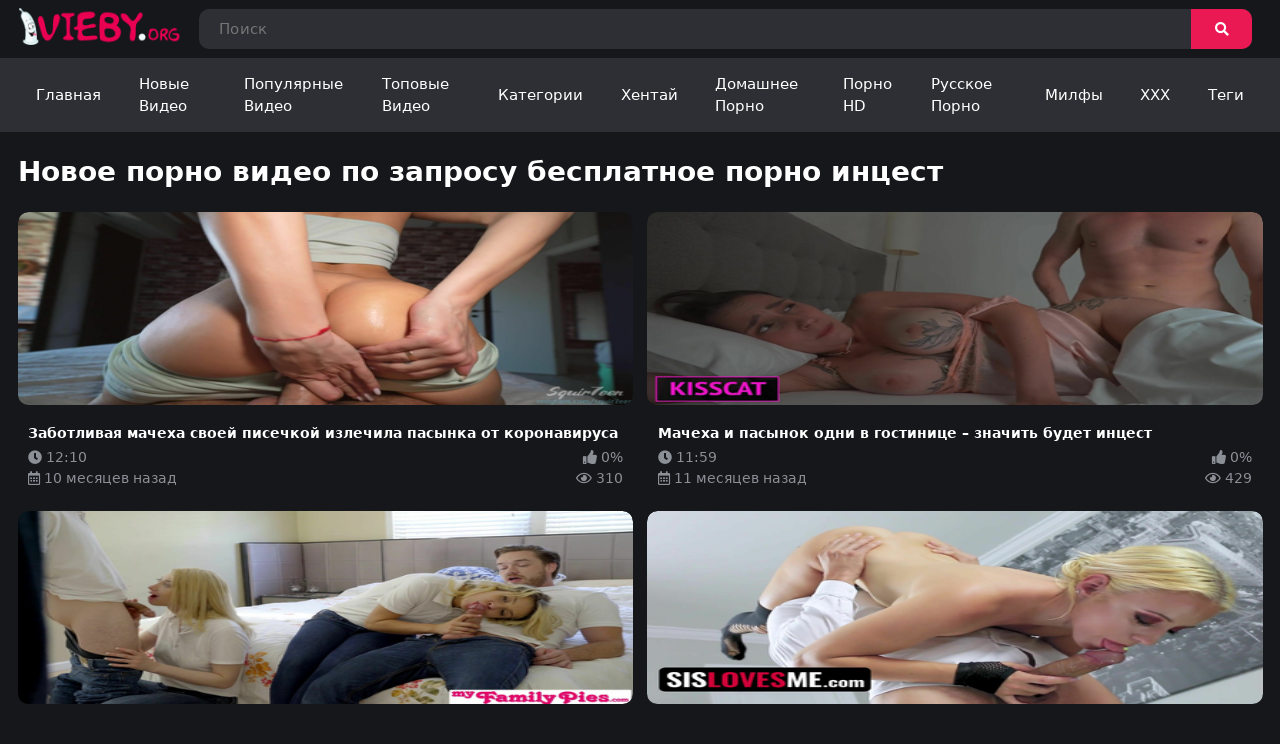

--- FILE ---
content_type: text/html; charset=utf-8
request_url: https://vieby.org/tags/besplatnoe-porno-incest
body_size: 6969
content:
<!DOCTYPE html>
<html lang="ru">

<head>
	<meta charset="UTF-8">
	<meta name="viewport" content="width=device-width, initial-scale=1, maximum-scale=1">

		<link rel="icon" href="https://vieby.org/favicon.ico" type="image/x-icon">
	
		<title>Бесплатное порно инцест. Смотреть порно видео онлайн - ВыЕБУ!</title>
	<meta name="description" content="Смотреть онлайн бесплатное порно инцест на лучшем порно сайте планеты ViEBY.ORG! Мы собрали только лучшее порно видео по данному запросу и исключительно в HD720 и выше" />
	
				
			<style>
			@font-face {
	font-family: "iconfonts";
	src: url("/static/fonts/iconfonts.eot");
	src: url("/static/fonts/iconfonts.eot?#iefix") format("eot"),
		url("/static/fonts/iconfonts.woff2") format("woff2"),
		url("/static/fonts/iconfonts.woff") format("woff"),
		url("/static/fonts/iconfonts.ttf") format("truetype"),
		url("/static/fonts/iconfonts.svg#iconfonts") format("svg");
	font-weight: normal;
	font-style: normal;
	font-display: swap;
}

.f {
	display: inline-block;
	font-family: "iconfonts";
	font-style: normal;
	font-weight: normal;
	vertical-align: bottom;
	-webkit-font-smoothing: antialiased;
	-moz-osx-font-smoothing: grayscale;
}

.f-bars:before {
	content: "\EA01";
}

.f-bug:before {
	content: "\EA02";
}

.f-calendar:before {
	content: "\EA03";
}

.f-clock:before {
	content: "\EA04";
}

.f-comments:before {
	content: "\EA05";
}

.f-copyright:before {
	content: "\EA06";
}

.f-eye:before {
	content: "\EA07";
}

.f-hashtag:before {
	content: "\EA08";
}

.f-home:before {
	content: "\EA09";
}

.f-photo-video:before {
	content: "\EA0A";
}

.f-question-circle:before {
	content: "\EA0B";
}

.f-search:before {
	content: "\EA0C";
}

.f-share:before {
	content: "\EA0D";
}

.f-thumbs-down:before {
	content: "\EA0E";
}

.f-thumbs-up:before {
	content: "\EA0F";
}

.f-video:before {
	content: "\EA10";
}
@import url(https://fonts.googleapis.com/css?family=Roboto+Condensed:400,700&display=swap&subset=cyrillic);*{box-sizing:border-box}html{line-height:1.5}body{font:400 14px/1.2 -apple-system,system-ui,BlinkMacSystemFont,Segoe UI,Roboto,Helvetica Neue,Arial,sans-serif;position:relative;color:#212121;margin:0;min-height:100%;min-width:20em;line-height:inherit;color:#fff;background-color:#16171b}a{color:#fff;text-decoration:none}button,input,textarea{font:400 14px/1.2 -apple-system,system-ui,BlinkMacSystemFont,Segoe UI,Roboto,Helvetica Neue,Arial,sans-serif}.holder{margin:0 auto;overflow:hidden;position:relative}.header{justify-content:center;flex-direction:column}.header,.header .header-top{display:flex;align-items:center;width:100%}.header .header-top{justify-content:space-between;padding:.5em 1.25em;background-color:#16171b}.header .header-top .header-top-search-holder{padding:0 .75em 0 1.25em;width:100%}.header .header-top .header-top-search-holder form{position:relative}.header .header-top .header-top-search-holder form input{outline:none;width:100%;border:0;background:none;border-radius:10px;background-color:#2e2f35;color:#8b8f96;font-size:15px;font-weight:400;line-height:20px;padding:10px 65px 10px 20px;letter-spacing:.38px}.header .header-top .header-top-search-holder form button{position:absolute;right:0;top:0;height:100%;cursor:pointer;outline:none;border:none;transition:all .3s;line-height:49px;color:#fff;speak:none;font-style:normal;font-weight:400;font-variant:normal;text-transform:none;-webkit-font-smoothing:antialiased;-moz-osx-font-smoothing:grayscale;width:61px;border-radius:0 10px 10px 0;background-color:#ea1853;padding:10px 20px;line-height:20px}.header .header-top .header-top-search-holder form button:hover{background-color:#3b3d44}.header .header-bottom{display:flex;justify-content:space-between;align-items:center;padding:0 1.25em;width:100%;background-color:#2e2f35}.header .header-bottom .header-bottom-navigation-button{display:none;padding:.5em 1.25em;transition:all .3s}.header .header-bottom .header-bottom-navigation-button i{font-size:1.5em}.header .header-bottom .header-bottom-navigation-button.active,.header .header-bottom .header-bottom-navigation-button:hover{color:#ea1853}.header .header-bottom .header-bottom-navigation-menu{display:flex;justify-content:flex-start;align-items:center;z-index:4}.header .header-bottom .header-bottom-navigation-menu .header-bottom-navigation-menu-item{display:block;height:100%;padding:1em 1.25em;font-size:15px;transition:all .3s}.header .header-bottom .header-bottom-navigation-menu .header-bottom-navigation-menu-item i{font-size:1.5em}.header .header-bottom .header-bottom-navigation-menu .header-bottom-navigation-menu-item.active{color:#ea1853;border-bottom:2px solid #ea1853}.header .header-bottom .header-bottom-navigation-menu .header-bottom-navigation-menu-item.active i{color:#ea1853}.header .header-bottom .header-bottom-navigation-menu .header-bottom-navigation-menu-item:hover{color:#ea1853;border-bottom:2px solid #ea1853}.header .header-bottom .header-bottom-navigation-menu .header-bottom-navigation-menu-item:hover i{color:#ea1853}@media screen and (max-width:779px){.header-top{flex-direction:column;justify-content:center;align-items:center}.header-top .header-top-logo-holder{margin-bottom:.75em}.header-top .header-top-search-holder{padding:0!important;margin-bottom:.75em}.header-bottom{position:relative}.header-bottom .header-bottom-navigation-button{display:block!important;padding:.5em 1.25em .5em 0!important}.header-bottom .header-bottom-navigation-menu{width:100%;opacity:0;visibility:hidden;position:absolute;flex-wrap:wrap;left:0;top:100%;background-color:#1f2125;padding:.75em;transform:translateX(-100%);transition:all .3s}.header-bottom .header-bottom-navigation-menu.active{opacity:1;visibility:visible;transform:translateX(0)}.header-bottom .header-bottom-navigation-menu .header-bottom-navigation-menu-item{width:100%}}.footer-separator{padding:3em 0 2em;background-color:#2e2f35}.footer{flex-direction:column;background:#16171b;padding:0 .75em}.footer,.footer .footer-top{display:flex;justify-content:center;align-items:center;width:100%}.footer .footer-top{padding:7em 0 3em}.footer .footer-bottom{color:#8b8f96;padding-bottom:3em}.content-holder,.footer .footer-bottom{width:100%;display:flex;justify-content:center;align-items:center}.content-holder{padding:0 1.25em;margin:0 auto;flex-direction:column}.content-holder .content-holder-part{display:flex;justify-content:center;align-items:center;flex-wrap:wrap;width:100%}.content-holder .content-holder-part .content-holder-part-top{width:100%}.content-holder .content-holder-part .content-holder-part-top div,.content-holder .content-holder-part .content-holder-part-top h1{display:block;font-size:2em;-webkit-margin-before:.67em;margin-block-start:.67em;-webkit-margin-after:.67em;margin-block-end:.67em;-webkit-margin-start:0;margin-inline-start:0;-webkit-margin-end:0;margin-inline-end:0;font-weight:700}.content-holder .content-holder-part .content-holder-part-bottom{display:flex;justify-content:space-between;align-items:flex-start;flex-wrap:wrap;width:100%}.content-holder .content-holder-part .content-holder-part-bottom.malo{justify-content:flex-start}.content-holder .content-holder-part .content-holder-part-bottom.malo .content-holder-part-bottom-item{padding:0 .5em 0 0}.content-holder .content-holder-part .content-holder-part-bottom .content-holder-part-bottom-item{transition:all .3s;border-radius:.75em;overflow:hidden;margin-bottom:.8em;width:calc(25% - .5em)}.content-holder .content-holder-part .content-holder-part-bottom .content-holder-part-bottom-item.categories{width:auto}.content-holder .content-holder-part .content-holder-part-bottom .content-holder-part-bottom-item:hover{background-color:#2e2f35}.content-holder .content-holder-part .content-holder-part-bottom .content-holder-part-bottom-item:hover .content-holder-part-bottom-item-link .item-img-holder img{border-bottom-left-radius:0;border-bottom-right-radius:0}.content-holder .content-holder-part .content-holder-part-bottom .content-holder-part-bottom-item .content-holder-part-bottom-item-link{display:flex;justify-content:center;align-items:center;flex-direction:column;width:100%;height:100%}.content-holder .content-holder-part .content-holder-part-bottom .content-holder-part-bottom-item .content-holder-part-bottom-item-link .item-img-holder{width:100%;position:relative}.content-holder .content-holder-part .content-holder-part-bottom .content-holder-part-bottom-item .content-holder-part-bottom-item-link .item-img-holder img{border-radius:.75em;transition:all .3s;width:100%}.content-holder .content-holder-part .content-holder-part-bottom .content-holder-part-bottom-item .content-holder-part-bottom-item-link .item-img-holder .definition{position:absolute;top:5px;right:5px;z-index:3;font-weight:900;text-transform:uppercase;padding:6px 9px;color:#fff;font-size:12px;font-weight:400;line-height:12px;letter-spacing:.12px;border-radius:12px;background-color:rgba(0,0,0,.6);border-radius:7px}.content-holder .content-holder-part .content-holder-part-bottom .content-holder-part-bottom-item .content-holder-part-bottom-item-link .item-info-holder{width:100%;padding:1em .75em .75em}.content-holder .content-holder-part .content-holder-part-bottom .content-holder-part-bottom-item .content-holder-part-bottom-item-link .item-info-holder .item-info-holder-top .item-info-holder-top-title{color:#fff;font-size:1em;line-height:1.25em;font-weight:700;word-wrap:break-word;margin-bottom:.4em}.content-holder .content-holder-part .content-holder-part-bottom .content-holder-part-bottom-item .content-holder-part-bottom-item-link .item-info-holder .item-info-holder-bottom,.content-holder .content-holder-part .content-holder-part-bottom .content-holder-part-bottom-item .content-holder-part-bottom-item-link .item-info-holder .item-info-holder-middle{display:flex;justify-content:space-between;align-items:center;flex-direction:row;color:#8b8f96}.content-holder .content-holder-part .content-holder-tags-top{display:flex;justify-content:space-between;align-items:center;flex-direction:row;width:100%}.content-holder .content-holder-part .content-holder-tags-top .content-holder-tags-top-title div,.content-holder .content-holder-part .content-holder-tags-top .content-holder-tags-top-title h1,.content-holder .content-holder-part .content-holder-tags-top .content-holder-tags-top-title h3{display:block;font-size:2em;-webkit-margin-before:.67em;margin-block-start:.67em;-webkit-margin-after:.67em;margin-block-end:.67em;-webkit-margin-start:0;margin-inline-start:0;-webkit-margin-end:0;margin-inline-end:0;font-weight:700}.content-holder .content-holder-part .content-holder-tags-top .content-holder-tags-top-all{text-align:center;text-transform:capitalize;border-radius:.75em;background-color:#ea1853;color:#fff;font-size:1em;font-weight:400;transition:all .3s}.content-holder .content-holder-part .content-holder-tags-top .content-holder-tags-top-all a{transition:all .3s;display:block;padding:.75em 2em}.content-holder .content-holder-part .content-holder-tags-top .content-holder-tags-top-all:hover{background-color:#34363c}.content-holder .content-holder-part .content-holder-tags-top .content-holder-tags-top-all:hover a{color:#8b8f96}.content-holder .content-holder-part .content-holder-tags-bottom{display:flex;justify-content:space-between;align-items:flex-start;flex-wrap:wrap;width:100%}.content-holder .content-holder-part .content-holder-tags-bottom .content-holder-tags-bottom-item{background-color:#34363c;border-radius:.75em;margin:.3em;transition:all .3s}.content-holder .content-holder-part .content-holder-tags-bottom .content-holder-tags-bottom-item a{color:#8b8f96;transition:all .3s;display:block;width:100%;padding:1em 2em}.content-holder .content-holder-part .content-holder-tags-bottom .content-holder-tags-bottom-item:hover{background-color:#ea1853}.content-holder .content-holder-part .content-holder-tags-bottom .content-holder-tags-bottom-item:hover a{color:#fff}.content-holder-part-pagintaion{display:flex;justify-content:center;align-items:center;flex-direction:row}.content-holder-part-pagintaion .page{display:flex;justify-content:center;align-items:center;margin:.4em}.content-holder-part-pagintaion .page a,.content-holder-part-pagintaion .page span{display:block!important;padding:1em 1.25em!important;background-color:#2e2f35;color:#8b8f96;font-size:14px;font-weight:400;line-height:16px;letter-spacing:.35px;border-radius:.75em;transition:all .3s}.content-holder-part-pagintaion .page.active a,.content-holder-part-pagintaion .page.active span,.content-holder-part-pagintaion .page:hover a{background-color:#ea1853;color:#fff}@media screen and (max-width:779px){.content-holder-part-pagintaion .page:not(.next,.back,.active){display:none}}@media screen and (max-width:1320px){.content-holder .content-holder-part-bottom .content-holder-part-bottom-item{width:calc(50% - .5em)!important}}@media screen and (max-width:779px){.content-holder .content-holder-part-bottom .content-holder-part-bottom-item{width:100%!important}.content-holder .content-holder-part-bottom .content-holder-part-bottom-item.categories{width:calc(50% - .5em)!important}}@media screen and (max-width:577px){.content-holder-part-video-info-bot{overflow:hidden;opacity:0;height:0;transition:opacity .8s ease,height .2s;padding:0!important}.content-holder-part-video-info-bot.active{opacity:1;padding:0 0 2em!important;height:auto}}.top-1{top:.2rem!important}		</style>
				<link rel="alternate" media="only screen and (max-width: 640px)"
			href="https://m.vieby.org/tags/besplatnoe-porno-incest">
				<link rel="canonical" href="https://vieby.org/tags/besplatnoe-porno-incest">
				
			</head>

<body>
	<div class="holder">
		<header class="header">
			<div class="header-top">
				<div class="header-top-logo-holder">
					<a class="header-top-logo-link" href="https://vieby.org/">
						<img src="https://vieby.org/static/images/logo.png" alt="vieby.org" height="38">
					</a>
				</div>

				<div class="header-top-search-holder">
					<form class="" id="search_form" action="https://vieby.org/search" method="get"
						data-url="https://vieby.org/search/%QUERY%">
						<input class="" name="q" type="search"
							placeholder="Поиск"
							value=""
							aria-label="Search">
						<button class="" type="submit"><i class="f f-search"></i></button>
					</form>
				</div>
			</div>
			<div class="header-bottom">
				<div class="header-bottom-navigation-button">
					<i class="f f-bars"></i>
				</div>

				<div class="header-bottom-navigation-menu">
					<a href="https://vieby.org/"
						class="header-bottom-navigation-menu-item ">
						Главная
					</a>

					<a href="https://vieby.org/new-porno" class="header-bottom-navigation-menu-item ">
						Новые Видео
					</a>

					<a href="https://vieby.org/popular-porno" class="header-bottom-navigation-menu-item ">
						Популярные Видео
					</a>

					<a href="https://vieby.org/top-porno" class="header-bottom-navigation-menu-item ">
						Топовые Видео
					</a>

					<a href="https://vieby.org/porno"
						class="header-bottom-navigation-menu-item ">
						Категории
					</a>
                                         <a href="https://vieby.org/porno/hentay-anime" class="header-bottom-navigation-menu-item" title="хентай аниме">Хентай</a>
                                         <a href="https://vieby.org/porno/domashnee" class="header-bottom-navigation-menu-item" title="домашний секс">Домашнее Порно</a>
                                         <a href="https://vieby.org/porno/porno-hd" class="header-bottom-navigation-menu-item" title="full hd порно">Порно HD</a>
                                         <a href="https://vieby.org/porno/russkoe-porno" class="header-bottom-navigation-menu-item" title="русский секс">Русское Порно</a>
                                         <a href="https://vieby.org/porno/milfy" class="header-bottom-navigation-menu-item" title="порно с милфой">Милфы</a>
                                         <a href="https://vieby.org/porno/xxx" class="header-bottom-navigation-menu-item" title="ХХХ порно видео">XXX</a>

					<a href="https://vieby.org/tags"
						class="header-bottom-navigation-menu-item ">
						Теги
					</a>
                                        
				</div>
			</div>
</header>
<div class="content-holder">

						
<div class="content-holder-part">
	<div class="content-holder-part-top">
									<h1>
				
					Новое порно видео по запросу бесплатное порно инцест

					
									</h1>
						</div>

	<div class="content-holder-part-bottom ">

					
				<div class="content-holder-part-bottom-item">
					<a class="content-holder-part-bottom-item-link" href="https://vieby.org/videos/zabotlivaya-macheha-svoey-pisechkoy-izlechila-pasynka-ot-koronavirusa" title="Заботливая мачеха своей писечкой излечила пасынка от коронавируса">
						<div class="item-img-holder">
							<picture>
                                                                    <source
                                        srcset="[data-uri]"
                                        data-srcset="https://vieby.org/contents/videos_screenshots/1000/1879/431x241/4.jpg"
                                        type="image/webp"
                                        data-cnt="10" >
                                              				<img height="193" width="345"
							   class="card-img-top lazyload" 
							   src="[data-uri]" 
							   data-src="https://vieby.org/contents/videos_screenshots/1000/1879/426x240/4.jpg" 
							   data-webp="https://vieby.org/contents/videos_screenshots/1000/1879/431x241/4.jpg" alt="Заботливая мачеха своей писечкой излечила пасынка от коронавируса" 
							   data-cnt="10">
                            </picture>


													</div>

						<div class="item-info-holder">
							<div class="item-info-holder-top">
								<div class="item-info-holder-top-title">
									Заботливая мачеха своей писечкой излечила пасынка от коронавируса
								</div>
							</div>

							<div class="item-info-holder-middle">
								<div class="item-info-holder-middle-duration">
									<i class="f f-clock"></i> 12:10
								</div>

								<div class="item-info-holder-middle-rating">
																		
									<i class="f f-thumbs-up text-success"></i> 0%
								</div>
							</div>

							<div class="item-info-holder-bottom">
								<div class="item-info-holder-bottom-added">
																		<i class="f f-calendar"></i> 10 месяцев назад
								</div>

								<div class="item-info-holder-bottom-views">
									<i class="f f-eye"></i>
									310
								</div>
							</div>
						</div>
					</a>
				</div>

			
				<div class="content-holder-part-bottom-item">
					<a class="content-holder-part-bottom-item-link" href="https://vieby.org/videos/macheha-i-pasynok-odni-v-gostinice-znachit-budet-incest" title="Мачеха и пасынок одни в гостинице – значить будет инцест">
						<div class="item-img-holder">
							<picture>
                                                                    <source
                                        srcset="[data-uri]"
                                        data-srcset="https://vieby.org/contents/videos_screenshots/2000/2377/431x241/10.jpg"
                                        type="image/webp"
                                        data-cnt="10" >
                                              				<img height="193" width="345"
							   class="card-img-top lazyload" 
							   src="[data-uri]" 
							   data-src="https://vieby.org/contents/videos_screenshots/2000/2377/426x240/10.jpg" 
							   data-webp="https://vieby.org/contents/videos_screenshots/2000/2377/431x241/10.jpg" alt="Мачеха и пасынок одни в гостинице – значить будет инцест" 
							   data-cnt="10">
                            </picture>


													</div>

						<div class="item-info-holder">
							<div class="item-info-holder-top">
								<div class="item-info-holder-top-title">
									Мачеха и пасынок одни в гостинице – значить будет инцест
								</div>
							</div>

							<div class="item-info-holder-middle">
								<div class="item-info-holder-middle-duration">
									<i class="f f-clock"></i> 11:59
								</div>

								<div class="item-info-holder-middle-rating">
																		
									<i class="f f-thumbs-up text-success"></i> 0%
								</div>
							</div>

							<div class="item-info-holder-bottom">
								<div class="item-info-holder-bottom-added">
																		<i class="f f-calendar"></i> 11 месяцев назад
								</div>

								<div class="item-info-holder-bottom-views">
									<i class="f f-eye"></i>
									429
								</div>
							</div>
						</div>
					</a>
				</div>

			
				<div class="content-holder-part-bottom-item">
					<a class="content-holder-part-bottom-item-link" href="https://vieby.org/videos/gruppovoy-incest-seks-svodnyh-bratev-i-sester-pod-prismotrom-roditeley" title="Групповой инцест секс сводных братьев и сестер под присмотром родителей">
						<div class="item-img-holder">
							<picture>
                                                                    <source
                                        srcset="[data-uri]"
                                        data-srcset="https://vieby.org/contents/videos_screenshots/2000/2256/431x241/5.jpg"
                                        type="image/webp"
                                        data-cnt="10" >
                                              				<img height="193" width="345"
							   class="card-img-top lazyload" 
							   src="[data-uri]" 
							   data-src="https://vieby.org/contents/videos_screenshots/2000/2256/426x240/5.jpg" 
							   data-webp="https://vieby.org/contents/videos_screenshots/2000/2256/431x241/5.jpg" alt="Групповой инцест секс сводных братьев и сестер под присмотром родителей" 
							   data-cnt="10">
                            </picture>


													</div>

						<div class="item-info-holder">
							<div class="item-info-holder-top">
								<div class="item-info-holder-top-title">
									Групповой инцест секс сводных братьев и сестер под присмотром родителей
								</div>
							</div>

							<div class="item-info-holder-middle">
								<div class="item-info-holder-middle-duration">
									<i class="f f-clock"></i> 15:17
								</div>

								<div class="item-info-holder-middle-rating">
																		
									<i class="f f-thumbs-up text-success"></i> 0%
								</div>
							</div>

							<div class="item-info-holder-bottom">
								<div class="item-info-holder-bottom-added">
																		<i class="f f-calendar"></i> 1 год назад
								</div>

								<div class="item-info-holder-bottom-views">
									<i class="f f-eye"></i>
									526
								</div>
							</div>
						</div>
					</a>
				</div>

			
				<div class="content-holder-part-bottom-item">
					<a class="content-holder-part-bottom-item-link" href="https://vieby.org/videos/grudastaya-sestra-soset-bratu-vniz-golovoy-poka-on-lijet-ey-kisku" title="Грудастая сестра сосет брату вниз головой, пока он лижет ей киску">
						<div class="item-img-holder">
							<picture>
                                                                    <source
                                        srcset="[data-uri]"
                                        data-srcset="https://vieby.org/contents/videos_screenshots/1000/1550/431x241/7.jpg"
                                        type="image/webp"
                                        data-cnt="10" >
                                              				<img height="193" width="345"
							   class="card-img-top lazyload" 
							   src="[data-uri]" 
							   data-src="https://vieby.org/contents/videos_screenshots/1000/1550/426x240/7.jpg" 
							   data-webp="https://vieby.org/contents/videos_screenshots/1000/1550/431x241/7.jpg" alt="Грудастая сестра сосет брату вниз головой, пока он лижет ей киску" 
							   data-cnt="10">
                            </picture>


													</div>

						<div class="item-info-holder">
							<div class="item-info-holder-top">
								<div class="item-info-holder-top-title">
									Грудастая сестра сосет брату вниз головой, пока он лижет ей киску
								</div>
							</div>

							<div class="item-info-holder-middle">
								<div class="item-info-holder-middle-duration">
									<i class="f f-clock"></i> 27:29
								</div>

								<div class="item-info-holder-middle-rating">
																		
									<i class="f f-thumbs-up text-success"></i> 0%
								</div>
							</div>

							<div class="item-info-holder-bottom">
								<div class="item-info-holder-bottom-added">
																		<i class="f f-calendar"></i> 1 год назад
								</div>

								<div class="item-info-holder-bottom-views">
									<i class="f f-eye"></i>
									529
								</div>
							</div>
						</div>
					</a>
				</div>

			
				<div class="content-holder-part-bottom-item">
					<a class="content-holder-part-bottom-item-link" href="https://vieby.org/videos/priemnaya-mat-zastavlyaet-doch-lizat-pizdu-a-zatem-straponit-ee-vo-vse-dyry" title="Приемная мать заставляет дочь лизать пизду, а затем страпонит ее во все дыры">
						<div class="item-img-holder">
							<picture>
                                                                    <source
                                        srcset="[data-uri]"
                                        data-srcset="https://vieby.org/contents/videos_screenshots/1000/1261/431x241/10.jpg"
                                        type="image/webp"
                                        data-cnt="10" >
                                              				<img height="193" width="345"
							   class="card-img-top lazyload" 
							   src="[data-uri]" 
							   data-src="https://vieby.org/contents/videos_screenshots/1000/1261/426x240/10.jpg" 
							   data-webp="https://vieby.org/contents/videos_screenshots/1000/1261/431x241/10.jpg" alt="Приемная мать заставляет дочь лизать пизду, а затем страпонит ее во все дыры" 
							   data-cnt="10">
                            </picture>


													</div>

						<div class="item-info-holder">
							<div class="item-info-holder-top">
								<div class="item-info-holder-top-title">
									Приемная мать заставляет дочь лизать пизду, а затем страпонит ее во все дыры
								</div>
							</div>

							<div class="item-info-holder-middle">
								<div class="item-info-holder-middle-duration">
									<i class="f f-clock"></i> 34:42
								</div>

								<div class="item-info-holder-middle-rating">
																		
									<i class="f f-thumbs-up text-success"></i> 0%
								</div>
							</div>

							<div class="item-info-holder-bottom">
								<div class="item-info-holder-bottom-added">
																		<i class="f f-calendar"></i> 2 года назад
								</div>

								<div class="item-info-holder-bottom-views">
									<i class="f f-eye"></i>
									1 096
								</div>
							</div>
						</div>
					</a>
				</div>

			
				<div class="content-holder-part-bottom-item">
					<a class="content-holder-part-bottom-item-link" href="https://vieby.org/videos/shlyuhovataya-macheha-uchit-padchericu-sosat-bolshoy-chlen-pasynka" title="Шлюховатая мачеха учит падчерицу сосать большой член пасынка">
						<div class="item-img-holder">
							<picture>
                                                                    <source
                                        srcset="[data-uri]"
                                        data-srcset="https://vieby.org/contents/videos_screenshots/1000/1393/431x241/5.jpg"
                                        type="image/webp"
                                        data-cnt="10" >
                                              				<img height="193" width="345"
							   class="card-img-top lazyload" 
							   src="[data-uri]" 
							   data-src="https://vieby.org/contents/videos_screenshots/1000/1393/426x240/5.jpg" 
							   data-webp="https://vieby.org/contents/videos_screenshots/1000/1393/431x241/5.jpg" alt="Шлюховатая мачеха учит падчерицу сосать большой член пасынка" 
							   data-cnt="10">
                            </picture>


													</div>

						<div class="item-info-holder">
							<div class="item-info-holder-top">
								<div class="item-info-holder-top-title">
									Шлюховатая мачеха учит падчерицу сосать большой член пасынка
								</div>
							</div>

							<div class="item-info-holder-middle">
								<div class="item-info-holder-middle-duration">
									<i class="f f-clock"></i> 15:12
								</div>

								<div class="item-info-holder-middle-rating">
																		
									<i class="f f-thumbs-up text-success"></i> 0%
								</div>
							</div>

							<div class="item-info-holder-bottom">
								<div class="item-info-holder-bottom-added">
																		<i class="f f-calendar"></i> 2 года назад
								</div>

								<div class="item-info-holder-bottom-views">
									<i class="f f-eye"></i>
									528
								</div>
							</div>
						</div>
					</a>
				</div>

			
				<div class="content-holder-part-bottom-item">
					<a class="content-holder-part-bottom-item-link" href="https://vieby.org/videos/zrelaya-macheha-podarila-pasynku-minet-i-svoyu-kisku-na-den-rojdenie" title="Зрелая мачеха подарила пасынку минет и свою киску на день рождение">
						<div class="item-img-holder">
							<picture>
                                                                    <source
                                        srcset="[data-uri]"
                                        data-srcset="https://vieby.org/contents/videos_screenshots/1000/1323/431x241/7.jpg"
                                        type="image/webp"
                                        data-cnt="10" >
                                              				<img height="193" width="345"
							   class="card-img-top lazyload" 
							   src="[data-uri]" 
							   data-src="https://vieby.org/contents/videos_screenshots/1000/1323/426x240/7.jpg" 
							   data-webp="https://vieby.org/contents/videos_screenshots/1000/1323/431x241/7.jpg" alt="Зрелая мачеха подарила пасынку минет и свою киску на день рождение" 
							   data-cnt="10">
                            </picture>


													</div>

						<div class="item-info-holder">
							<div class="item-info-holder-top">
								<div class="item-info-holder-top-title">
									Зрелая мачеха подарила пасынку минет и свою киску на день рождение
								</div>
							</div>

							<div class="item-info-holder-middle">
								<div class="item-info-holder-middle-duration">
									<i class="f f-clock"></i> 16:58
								</div>

								<div class="item-info-holder-middle-rating">
																		
									<i class="f f-thumbs-up text-success"></i> 0%
								</div>
							</div>

							<div class="item-info-holder-bottom">
								<div class="item-info-holder-bottom-added">
																		<i class="f f-calendar"></i> 2 года назад
								</div>

								<div class="item-info-holder-bottom-views">
									<i class="f f-eye"></i>
									603
								</div>
							</div>
						</div>
					</a>
				</div>

			
				<div class="content-holder-part-bottom-item">
					<a class="content-holder-part-bottom-item-link" href="https://vieby.org/videos/pohotlivyy-synok-prisunul-mamke-poka-otca-ne-bylo-doma" title="Похотливый сынок присунул мамке, пока отца не было дома">
						<div class="item-img-holder">
							<picture>
                                                                    <source
                                        srcset="[data-uri]"
                                        data-srcset="https://vieby.org/contents/videos_screenshots/0/384/431x241/7.jpg"
                                        type="image/webp"
                                        data-cnt="10" >
                                              				<img height="193" width="345"
							   class="card-img-top lazyload" 
							   src="[data-uri]" 
							   data-src="https://vieby.org/contents/videos_screenshots/0/384/426x240/7.jpg" 
							   data-webp="https://vieby.org/contents/videos_screenshots/0/384/431x241/7.jpg" alt="Похотливый сынок присунул мамке, пока отца не было дома" 
							   data-cnt="10">
                            </picture>


													</div>

						<div class="item-info-holder">
							<div class="item-info-holder-top">
								<div class="item-info-holder-top-title">
									Похотливый сынок присунул мамке, пока отца не было дома
								</div>
							</div>

							<div class="item-info-holder-middle">
								<div class="item-info-holder-middle-duration">
									<i class="f f-clock"></i> 17:05
								</div>

								<div class="item-info-holder-middle-rating">
																		
									<i class="f f-thumbs-up text-success"></i> 100%
								</div>
							</div>

							<div class="item-info-holder-bottom">
								<div class="item-info-holder-bottom-added">
																		<i class="f f-calendar"></i> 3 года назад
								</div>

								<div class="item-info-holder-bottom-views">
									<i class="f f-eye"></i>
									847
								</div>
							</div>
						</div>
					</a>
				</div>

			
				<div class="content-holder-part-bottom-item">
					<a class="content-holder-part-bottom-item-link" href="https://vieby.org/videos/dal-na-rot-grudastoy-machehe-posle-togo-kak-zastal-ee-za-masturbaciey" title="Дал на рот грудастой мачехе, после того, как застал ее за мастурбацией">
						<div class="item-img-holder">
							<picture>
                                                                    <source
                                        srcset="[data-uri]"
                                        data-srcset="https://vieby.org/contents/videos_screenshots/0/135/431x241/3.jpg"
                                        type="image/webp"
                                        data-cnt="10" >
                                              				<img height="193" width="345"
							   class="card-img-top lazyload" 
							   src="[data-uri]" 
							   data-src="https://vieby.org/contents/videos_screenshots/0/135/426x240/3.jpg" 
							   data-webp="https://vieby.org/contents/videos_screenshots/0/135/431x241/3.jpg" alt="Дал на рот грудастой мачехе, после того, как застал ее за мастурбацией" 
							   data-cnt="10">
                            </picture>


													</div>

						<div class="item-info-holder">
							<div class="item-info-holder-top">
								<div class="item-info-holder-top-title">
									Дал на рот грудастой мачехе, после того, как застал ее за мастурбацией
								</div>
							</div>

							<div class="item-info-holder-middle">
								<div class="item-info-holder-middle-duration">
									<i class="f f-clock"></i> 14:41
								</div>

								<div class="item-info-holder-middle-rating">
																		
									<i class="f f-thumbs-up text-success"></i> 0%
								</div>
							</div>

							<div class="item-info-holder-bottom">
								<div class="item-info-holder-bottom-added">
																		<i class="f f-calendar"></i> 3 года назад
								</div>

								<div class="item-info-holder-bottom-views">
									<i class="f f-eye"></i>
									628
								</div>
							</div>
						</div>
					</a>
				</div>

			
				<div class="content-holder-part-bottom-item">
					<a class="content-holder-part-bottom-item-link" href="https://vieby.org/videos/privyazal-grudastuyu-machehu-k-krovati-i-jestko-vyebal-v-gorlo" title="Привязал грудастую мачеху к кровати и жестко выебал в горло">
						<div class="item-img-holder">
							<picture>
                                                                    <source
                                        srcset="[data-uri]"
                                        data-srcset="https://vieby.org/contents/videos_screenshots/0/133/431x241/5.jpg"
                                        type="image/webp"
                                        data-cnt="10" >
                                              				<img height="193" width="345"
							   class="card-img-top lazyload" 
							   src="[data-uri]" 
							   data-src="https://vieby.org/contents/videos_screenshots/0/133/426x240/5.jpg" 
							   data-webp="https://vieby.org/contents/videos_screenshots/0/133/431x241/5.jpg" alt="Привязал грудастую мачеху к кровати и жестко выебал в горло" 
							   data-cnt="10">
                            </picture>


													</div>

						<div class="item-info-holder">
							<div class="item-info-holder-top">
								<div class="item-info-holder-top-title">
									Привязал грудастую мачеху к кровати и жестко выебал в горло
								</div>
							</div>

							<div class="item-info-holder-middle">
								<div class="item-info-holder-middle-duration">
									<i class="f f-clock"></i> 12:09
								</div>

								<div class="item-info-holder-middle-rating">
																		
									<i class="f f-thumbs-up text-success"></i> 0%
								</div>
							</div>

							<div class="item-info-holder-bottom">
								<div class="item-info-holder-bottom-added">
																		<i class="f f-calendar"></i> 3 года назад
								</div>

								<div class="item-info-holder-bottom-views">
									<i class="f f-eye"></i>
									1 336
								</div>
							</div>
						</div>
					</a>
				</div>

			
				<div class="content-holder-part-bottom-item">
					<a class="content-holder-part-bottom-item-link" href="https://vieby.org/videos/svodnaya-sestra-s-podrugoy-delyat-mejdu-soboy-chlen-brata-v-analnom-troynichke" title="Сводная сестра с подругой делят между собой член брата в анальном тройничке">
						<div class="item-img-holder">
							<picture>
                                                                    <source
                                        srcset="[data-uri]"
                                        data-srcset="https://vieby.org/contents/videos_screenshots/0/210/431x241/2.jpg"
                                        type="image/webp"
                                        data-cnt="10" >
                                              				<img height="193" width="345"
							   class="card-img-top lazyload" 
							   src="[data-uri]" 
							   data-src="https://vieby.org/contents/videos_screenshots/0/210/426x240/2.jpg" 
							   data-webp="https://vieby.org/contents/videos_screenshots/0/210/431x241/2.jpg" alt="Сводная сестра с подругой делят между собой член брата в анальном тройничке" 
							   data-cnt="10">
                            </picture>


													</div>

						<div class="item-info-holder">
							<div class="item-info-holder-top">
								<div class="item-info-holder-top-title">
									Сводная сестра с подругой делят между собой член брата в анальном тройничке
								</div>
							</div>

							<div class="item-info-holder-middle">
								<div class="item-info-holder-middle-duration">
									<i class="f f-clock"></i> 18:50
								</div>

								<div class="item-info-holder-middle-rating">
																		
									<i class="f f-thumbs-up text-success"></i> 0%
								</div>
							</div>

							<div class="item-info-holder-bottom">
								<div class="item-info-holder-bottom-added">
																		<i class="f f-calendar"></i> 3 года назад
								</div>

								<div class="item-info-holder-bottom-views">
									<i class="f f-eye"></i>
									757
								</div>
							</div>
						</div>
					</a>
				</div>

						</div>
</div>


	<div class="content-holder-part">
    <div class="content-holder-tags-top">
        <div class="content-holder-tags-top-title">
            <h3>Популярные #метки с видео</h3>
        </div>

        <div class="content-holder-tags-top-all">
            <a href="https://vieby.org/tags">
                Все теги
            </a>
        </div>
    </div>

    <div class="content-holder-tags-bottom">
                                    <div class="content-holder-tags-bottom-item">
                    <a href="https://vieby.org/tags/krasivoe-porno3"
                        title=".красивое порно">
                        <i class="f f-hashtag"></i> .красивое порно
                    </a>
                </div>
                            <div class="content-holder-tags-bottom-item">
                    <a href="https://vieby.org/tags/02-hentay"
                        title="02 хентай">
                        <i class="f f-hashtag"></i> 02 хентай
                    </a>
                </div>
                            <div class="content-holder-tags-bottom-item">
                    <a href="https://vieby.org/tags/2-lesbiyanki"
                        title="2 лесбиянки">
                        <i class="f f-hashtag"></i> 2 лесбиянки
                    </a>
                </div>
                            <div class="content-holder-tags-bottom-item">
                    <a href="https://vieby.org/tags/20-marta-den-kuni"
                        title="20 марта день куни">
                        <i class="f f-hashtag"></i> 20 марта день куни
                    </a>
                </div>
                            <div class="content-holder-tags-bottom-item">
                    <a href="https://vieby.org/tags/20-marta-mejdunarodnyy-den-kuni"
                        title="20 марта международный день куни">
                        <i class="f f-hashtag"></i> 20 марта международный день куни
                    </a>
                </div>
                            <div class="content-holder-tags-bottom-item">
                    <a href="https://vieby.org/tags/3-lesbiyanki"
                        title="3 лесбиянки">
                        <i class="f f-hashtag"></i> 3 лесбиянки
                    </a>
                </div>
                            <div class="content-holder-tags-bottom-item">
                    <a href="https://vieby.org/tags/382555-hentay"
                        title="382555 хентай">
                        <i class="f f-hashtag"></i> 382555 хентай
                    </a>
                </div>
                            <div class="content-holder-tags-bottom-item">
                    <a href="https://vieby.org/tags/384136-hentay"
                        title="384136 хентай">
                        <i class="f f-hashtag"></i> 384136 хентай
                    </a>
                </div>
                            <div class="content-holder-tags-bottom-item">
                    <a href="https://vieby.org/tags/8-marta-minet"
                        title="8 марта минет">
                        <i class="f f-hashtag"></i> 8 марта минет
                    </a>
                </div>
                            <div class="content-holder-tags-bottom-item">
                    <a href="https://vieby.org/tags/ankha-hentay2"
                        title="ankha хентай">
                        <i class="f f-hashtag"></i> ankha хентай
                    </a>
                </div>
                            <div class="content-holder-tags-bottom-item">
                    <a href="https://vieby.org/tags/aronrosme-kuni"
                        title="aronrosme куни">
                        <i class="f f-hashtag"></i> aronrosme куни
                    </a>
                </div>
                            <div class="content-holder-tags-bottom-item">
                    <a href="https://vieby.org/tags/brazzers-hd-bolshie-jopy"
                        title="brazzers hd большие жопы">
                        <i class="f f-hashtag"></i> brazzers hd большие жопы
                    </a>
                </div>
                            <div class="content-holder-tags-bottom-item">
                    <a href="https://vieby.org/tags/brazzers-anal2"
                        title="brazzers анал">
                        <i class="f f-hashtag"></i> brazzers анал
                    </a>
                </div>
                            <div class="content-holder-tags-bottom-item">
                    <a href="https://vieby.org/tags/brazzers-bolshie-jopy"
                        title="brazzers большие жопы">
                        <i class="f f-hashtag"></i> brazzers большие жопы
                    </a>
                </div>
                            <div class="content-holder-tags-bottom-item">
                    <a href="https://vieby.org/tags/brazzers-bolshie-siski"
                        title="brazzers большие сиськи">
                        <i class="f f-hashtag"></i> brazzers большие сиськи
                    </a>
                </div>
                            <div class="content-holder-tags-bottom-item">
                    <a href="https://vieby.org/tags/brazzers-gruppovuha"
                        title="brazzers групповуха">
                        <i class="f f-hashtag"></i> brazzers групповуха
                    </a>
                </div>
                            <div class="content-holder-tags-bottom-item">
                    <a href="https://vieby.org/tags/brazzers-dvoynoe-proniknovenie"
                        title="brazzers двойное проникновение">
                        <i class="f f-hashtag"></i> brazzers двойное проникновение
                    </a>
                </div>
                            <div class="content-holder-tags-bottom-item">
                    <a href="https://vieby.org/tags/brazzers-lesbiyanki"
                        title="brazzers лесбиянки">
                        <i class="f f-hashtag"></i> brazzers лесбиянки
                    </a>
                </div>
                            <div class="content-holder-tags-bottom-item">
                    <a href="https://vieby.org/tags/brazzers-mjm"
                        title="brazzers мжм">
                        <i class="f f-hashtag"></i> brazzers мжм
                    </a>
                </div>
                            <div class="content-holder-tags-bottom-item">
                    <a href="https://vieby.org/tags/brazzers-novoe-porno"
                        title="brazzers новое порно">
                        <i class="f f-hashtag"></i> brazzers новое порно
                    </a>
                </div>
                        </div>
</div>

</div>

<div class="footer-separator"></div>

<footer class="footer">
	<div class="footer-top">
		<div class="footer-top-logo-holder">
			<a class="footer-top-logo-link" href="https://vieby.org/">
				<img src="/static/images/logo.png" alt="vieby.org" height="38">
			</a>
		</div>
	</div>
	<div class="footer-bottom">
		ВыЕБУ! Все права защищены | <i class="f f-copyright"></i> 2026
	</div>
</footer>

</div>

<script></script>

<script>
	var pageContext = {
							};
</script>

<script async src="https://vieby.org/static/js/app.js?id=bd81a510d12811ecb0df45c216165563" />
</script>


<!--LiveInternet counter--><a href="https://www.liveinternet.ru/click"
target="_blank"><img id="licntAF8B" width="1" height="1" style="border:0" 
title="LiveInternet: number of pageviews for 24 hours, of visitors for 24 hours and for today is shown"
src="[data-uri]"
alt=""/></a><script>(function(d,s){d.getElementById("licntAF8B").src=
"https://counter.yadro.ru/hit?t21.11;r"+escape(d.referrer)+
((typeof(s)=="undefined")?"":";s"+s.width+"*"+s.height+"*"+
(s.colorDepth?s.colorDepth:s.pixelDepth))+";u"+escape(d.URL)+
";h"+escape(d.title.substring(0,150))+";"+Math.random()})
(document,screen)</script><!--/LiveInternet-->


<script defer src="https://static.cloudflareinsights.com/beacon.min.js/vcd15cbe7772f49c399c6a5babf22c1241717689176015" integrity="sha512-ZpsOmlRQV6y907TI0dKBHq9Md29nnaEIPlkf84rnaERnq6zvWvPUqr2ft8M1aS28oN72PdrCzSjY4U6VaAw1EQ==" data-cf-beacon='{"version":"2024.11.0","token":"cb1ed5ee5d524433a5fd0b2e3fd945ae","r":1,"server_timing":{"name":{"cfCacheStatus":true,"cfEdge":true,"cfExtPri":true,"cfL4":true,"cfOrigin":true,"cfSpeedBrain":true},"location_startswith":null}}' crossorigin="anonymous"></script>
</body>
</html>